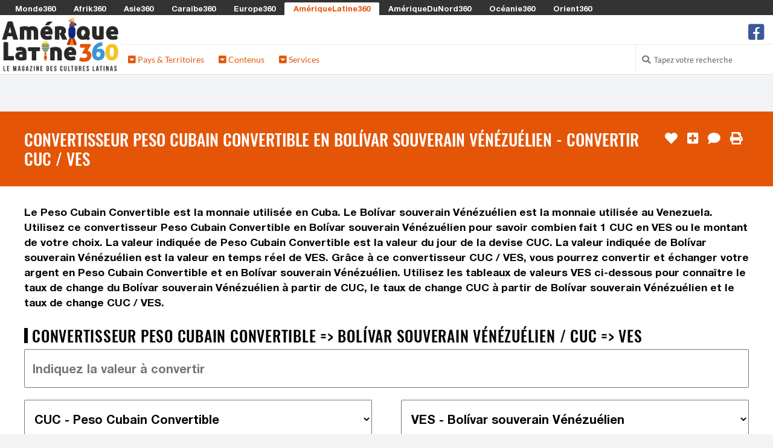

--- FILE ---
content_type: text/css
request_url: https://www.ameriquelatine360.com/assets/css/fonts.css?v=1
body_size: -105
content:
@font-face 
{
  font-family: 'Oswald';
  font-style: normal;
  font-weight: 500;
  src: local('Oswald Medium'), local('Oswald-Medium'),
       url('../fonts/oswald/oswald-500.woff2') format('woff2'), 
       url('../fonts/oswald/oswald-500.woff') format('woff');
  font-display: swap;
}

@font-face 
{
  font-family: 'Lato';
  font-style: normal;
  font-weight: 400;
  src: local('Lato'), local('Lato Regular'), local('Lato-Regular'),
       url('../fonts/lato/lato-regular.woff2') format('woff2'),
       url('../fonts/lato/lato-regular.woff') format('woff');
  font-display: swap;
}

@font-face 
{
  font-family: 'Signika Negative';
  font-style: normal;
  font-weight: 400;
  src: local('Signika Negative'), local('Signika Negative Regular'), local('SignikaNegative-Regular'),
       url('../fonts/signika-negative/signika-negative-regular.woff2') format('woff2'),
       url('../fonts/signika-negative/signika-negative-regular.woff') format('woff');
  font-display: swap;
}

@font-face
{
  font-family: 'Montserrat';
  font-style: normal;
  font-weight:  400;
  src: local('Montserrat'), local('Montserrat-Medium'),
       url('../fonts/montserrat/Montserrat-Medium.woff2') format('woff2'),
       url('../fonts/montserrat/Montserrat-Medium.woff') format('woff');
  font-display: swap;
}

@font-face
{
  font-family: 'Helvetica Neue';
  font-style: normal;
  font-weight:  400;
  src: local('MHelvetica Neue'), local('Helvetica-Neue'), local('HelveticaNeue'),
       url('../fonts/helveticaneue/helveticaneue.woff2') format('woff2'),
       url('../fonts/helveticaneue/helveticaneue.woff') format('woff');
  font-display: swap;
}

@font-face 
{
  font-family: 'icomoon';
  src: url('../fonts/icomoon.woff2') format('woff2');
  font-weight: normal;
  font-style: normal;
  font-display: block;
}

@font-face 
{
  font-family: 'Font Awesome 5 Pro';
  font-style: normal;
  font-weight: 900;
  font-display: block;
  src: url("../fonts/fa-solid-900.woff2") format("woff2"); 
}